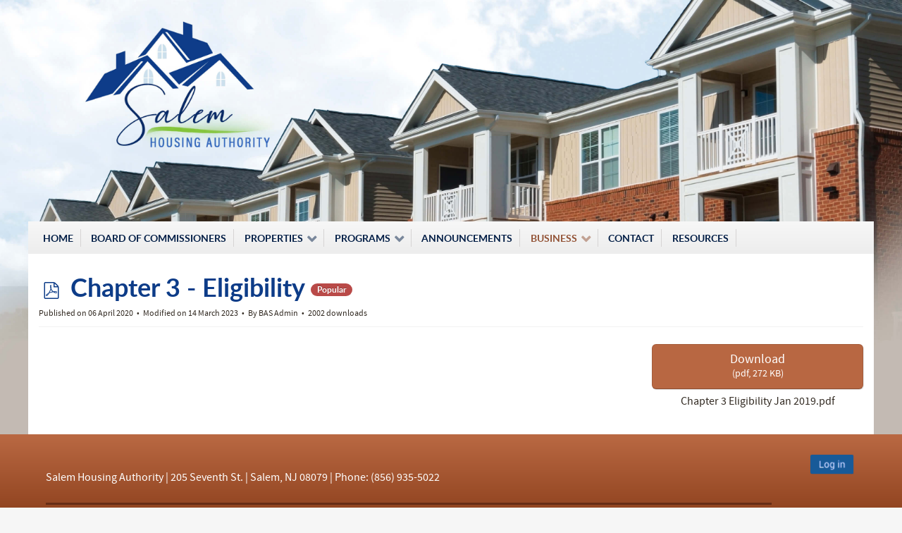

--- FILE ---
content_type: text/html; charset=utf-8
request_url: https://www.salemhousingauthority.org/business/administrative-plan/ch-3-eligibility.html
body_size: 7295
content:
                    <!DOCTYPE html>
<html lang="en-GB" dir="ltr">
        <head>
    
            <meta name="viewport" content="width=device-width, initial-scale=1.0">
        <meta http-equiv="X-UA-Compatible" content="IE=edge" />
        

        
            
         <meta charset="utf-8" />
	<base href="https://www.salemhousingauthority.org/business/administrative-plan/ch-3-eligibility.html" />
	<meta name="twitter:card" content="summary" />
	<meta property="og:url" content="https://www.salemhousingauthority.org/business/administrative-plan/ch-3-eligibility.html" />
	<meta property="og:title" content="Chapter 3 - Eligibility" />
	<meta property="og:type" content="website" />
	<meta name="generator" content="Joomla! - Open Source Content Management" />
	<title>Ch 3 - Eligibility</title>
	<link href="/favicon.ico" rel="shortcut icon" type="image/vnd.microsoft.icon" />
	<link href="/media/com_docman/css/site.min.css?30ff894d" rel="stylesheet" />
	<link href="/plugins/system/jce/css/content.css?b0f238998ce18546525186da1b563d6d" rel="stylesheet" />
	<link href="/media/gantry5/engines/nucleus/css-compiled/nucleus.css" rel="stylesheet" />
	<link href="/templates/rt_callisto/custom/css-compiled/callisto_13.css" rel="stylesheet" />
	<link href="/media/gantry5/assets/css/bootstrap-gantry.css" rel="stylesheet" />
	<link href="/media/gantry5/engines/nucleus/css-compiled/joomla.css" rel="stylesheet" />
	<link href="/media/jui/css/icomoon.css" rel="stylesheet" />
	<link href="/media/gantry5/assets/css/font-awesome.min.css" rel="stylesheet" />
	<link href="/templates/rt_callisto/custom/css-compiled/callisto-joomla_13.css" rel="stylesheet" />
	<link href="/templates/rt_callisto/custom/css-compiled/custom_13.css" rel="stylesheet" />
	
	
	
	
	
	
	
	
	
	
	

    
                
	<script src="/media/jui/js/jquery.min.js?b0f238998ce18546525186da1b563d6d"></script>
<script src="/media/jui/js/jquery-noconflict.js?b0f238998ce18546525186da1b563d6d"></script>
<script src="/media/jui/js/jquery-migrate.min.js?b0f238998ce18546525186da1b563d6d"></script>
<script src="/media/koowa/framework/js/koowa.kquery.js?76e991ef"></script>
<script src="/media/koowa/framework/js/modernizr.min.js?76e991ef"></script>
<script src="/media/koowa/framework/js/koowa.min.js?76e991ef"></script>
<script src="/media/koowa/framework/js/jquery.magnific-popup.min.js?76e991ef"></script>
<script src="/media/com_docman/js/site/downloadlabel.js?30ff894d"></script>
<script src="/media/jui/js/bootstrap.min.js?b0f238998ce18546525186da1b563d6d"></script>
<script>
// WORKAROUND FOR ISSUE: #873

                kQuery(function($)
                {
                    $.magnificPopup.instance._onFocusIn = function(e)
                    {
                        // Do nothing if target element is select2 input
                        if( $(e.target).hasClass('select2-search__field') ) {
                            return true;
                        }
            
                        // Else call parent method
                        $.magnificPopup.proto._onFocusIn.call(this,e);
                    };
                });kQuery(function($){
                $('.k-ui-namespace .thumbnail').each(function(idx, el) {
                    var el = $(el);
                    var data = el.data('k-modal');
                    var options = {
    "type": "image"
};
                    if (data) {
                        $.extend(true, options, data);
                    }
                    el.magnificPopup(options);
                });
            });kQuery(function($) {
                $('.docman_track_download').on('click', function() {
                    var el = $(this);
                    
                    if (typeof gtag !== 'undefined') {
                        gtag('event', 'Download', {
                            'event_category': 'DOCman',
                            'event_label': el.data('title'),
                            'name': el.data('title'),
                            'value': parseInt(el.data('id'), 10)
                        });
                    }
                    else if (typeof window.GoogleAnalyticsObject !== 'undefined' && typeof window[window.GoogleAnalyticsObject] !== 'undefined') {
                        window[window.GoogleAnalyticsObject]('send', 'event', 'DOCman', 'Download', el.data('title'), parseInt(el.data('id'), 10));
                    } 
                    else if (typeof _gaq !== 'undefined' && typeof _gat !== 'undefined') {
                        if (_gat._getTrackers().length) {
                            _gaq.push(function() {
                                var tracker = _gat._getTrackers()[0];
                                tracker._trackEvent('DOCman', 'Download', el.data('title'), parseInt(el.data('id'), 10));
                            });
                        }
                    }
                });

                if (typeof _paq !== 'undefined') {
                    _paq.push(['setDownloadClasses', 'docman_track_download']);
                    _paq.push(['trackPageView']);
                }
            });if (typeof Koowa === 'object' && Koowa !== null) {
                if (typeof Koowa.translator === 'object' && Koowa.translator !== null) {
                    Koowa.translator.loadTranslations({"Play":"Play","View":"View","Open":"Open"});
                }
            }kQuery(function($) {
                    $('a.docman_download__button').downloadLabel({
    "force_download": "0",
    "gdocs_supported_extensions": [
        "ogg",
        "doc",
        "docx",
        "xls",
        "xlsx",
        "ppt",
        "pptx",
        "pages",
        "ai",
        "psd",
        "tiff",
        "dxf",
        "svg",
        "eps",
        "ps",
        "ttf",
        "xps"
    ],
    "gdocs_preview": 0
});
                });      window.dataLayer = window.dataLayer || [];
      function gtag(){dataLayer.push(arguments);}
      gtag('js', new Date());

      gtag('config', 'UA-164089151-1');

          
	</script>
	<script src="https://www.googletagmanager.com/gtag/js?id=UA-164089151-1" async></script>
</head>

    <body class="gantry site com_docman view-document no-layout no-task dir-ltr itemid-688 outline-13 g-offcanvas-left g-default g-style-preset1">
        
                    

        <div id="g-offcanvas"  data-g-offcanvas-swipe="1" data-g-offcanvas-css3="1">
                        <div class="g-grid">                        

        <div class="g-block size-100">
             <div id="mobile-menu-1302-particle" class="g-content g-particle">            <div id="g-mobilemenu-container" data-g-menu-breakpoint="48rem"></div>
            </div>
        </div>
            </div>
    </div>
        <div id="g-page-surround">
            <div class="g-offcanvas-hide g-offcanvas-toggle" role="navigation" data-offcanvas-toggle aria-controls="g-offcanvas" aria-expanded="false"><i class="fa fa-fw fa-bars"></i></div>                        

                                            
        <div class="g-container">        <header id="g-header">
                                        <div class="g-grid">                        

        <div class="g-block size-100">
             <div class="g-system-messages">
                                            
<div id="system-message-container">
    </div>

            
    </div>
        </div>
            </div>
                            <div class="g-grid">                        

        <div class="g-block size-100">
             <div class="spacer"></div>
        </div>
            </div>
                            <div class="g-grid">                        

        <div class="g-block size-100">
             <div id="custom-5733-particle" class="g-content g-particle">            <br><br><br><br><br><br><br><br><br><br><br>
            </div>
        </div>
            </div>
            
    </header></div>
                                        
        <div class="g-container">        <section id="g-navigation">
                                        <div class="g-grid">                        

        <div class="g-block size-100 g-menu-block">
             <div id="menu-7136-particle" class="g-content g-particle">            <nav class="g-main-nav" data-g-hover-expand="true">
        <ul class="g-toplevel">
                                                                                                                
        
                
        
                
        
        <li class="g-menu-item g-menu-item-type-component g-menu-item-101 g-standard  ">
                            <a class="g-menu-item-container" href="/">
                                                                <span class="g-menu-item-content">
                                    <span class="g-menu-item-title">Home</span>
            
                    </span>
                                                </a>
                                </li>
    
                                                                                                
        
                
        
                
        
        <li class="g-menu-item g-menu-item-type-component g-menu-item-598 g-standard  ">
                            <a class="g-menu-item-container" href="/board-of-commissioners.html">
                                                                <span class="g-menu-item-content">
                                    <span class="g-menu-item-title">Board of Commissioners</span>
            
                    </span>
                                                </a>
                                </li>
    
                                                                                                
        
                
        
                
        
        <li class="g-menu-item g-menu-item-type-separator g-menu-item-599 g-parent g-standard  ">
                            <div class="g-menu-item-container" data-g-menuparent="">                                                                            <span class="g-separator g-menu-item-content">            <span class="g-menu-item-title">Properties</span>
            </span>
                                        <span class="g-menu-parent-indicator"></span>                            </div>                                                                <ul class="g-dropdown g-inactive g-fade g-dropdown-right">
            <li class="g-dropdown-column">
                        <div class="g-grid">
                        <div class="g-block size-100">
            <ul class="g-sublevel">
                <li class="g-level-1 g-go-back">
                    <a class="g-menu-item-container" href="#" data-g-menuparent=""><span>Back</span></a>
                </li>
                                                                                                                    
        
                
        
                
        
        <li class="g-menu-item g-menu-item-type-component g-menu-item-600  ">
                            <a class="g-menu-item-container" href="/properties/broadway-tower.html">
                                                                <span class="g-menu-item-content">
                                    <span class="g-menu-item-title">Broadway Tower</span>
            
                    </span>
                                                </a>
                                </li>
    
                                                                                                
        
                
        
                
        
        <li class="g-menu-item g-menu-item-type-component g-menu-item-601  ">
                            <a class="g-menu-item-container" href="/properties/westside-court.html">
                                                                <span class="g-menu-item-content">
                                    <span class="g-menu-item-title">Westside Court</span>
            
                    </span>
                                                </a>
                                </li>
    
                                                                                                
        
                
        
                
        
        <li class="g-menu-item g-menu-item-type-component g-menu-item-602  ">
                            <a class="g-menu-item-container" href="/properties/anderson-drive.html">
                                                                <span class="g-menu-item-content">
                                    <span class="g-menu-item-title">Anderson Drive</span>
            
                    </span>
                                                </a>
                                </li>
    
    
            </ul>
        </div>
            </div>

            </li>
        </ul>
            </li>
    
                                                                                                
        
                
        
                
        
        <li class="g-menu-item g-menu-item-type-separator g-menu-item-736 g-parent g-standard  " style="position: relative;">
                            <div class="g-menu-item-container" data-g-menuparent="">                                                                            <span class="g-separator g-menu-item-content">            <span class="g-menu-item-title">Programs</span>
            </span>
                                        <span class="g-menu-parent-indicator"></span>                            </div>                                                                <ul class="g-dropdown g-inactive g-fade g-dropdown-right" style="width:220px;" data-g-item-width="220px">
            <li class="g-dropdown-column">
                        <div class="g-grid">
                        <div class="g-block size-100">
            <ul class="g-sublevel">
                <li class="g-level-1 g-go-back">
                    <a class="g-menu-item-container" href="#" data-g-menuparent=""><span>Back</span></a>
                </li>
                                                                                                                    
        
                
        
                
        
        <li class="g-menu-item g-menu-item-type-component g-menu-item-737  ">
                            <a class="g-menu-item-container" href="/programs/public-housing.html">
                                                                <span class="g-menu-item-content">
                                    <span class="g-menu-item-title">Public Housing</span>
            
                    </span>
                                                </a>
                                </li>
    
                                                                                                
        
                
        
                
        
        <li class="g-menu-item g-menu-item-type-component g-menu-item-738  ">
                            <a class="g-menu-item-container" href="/programs/housing-choice-voucher.html">
                                                                <span class="g-menu-item-content">
                                    <span class="g-menu-item-title">Housing Choice Voucher</span>
            
                    </span>
                                                </a>
                                </li>
    
    
            </ul>
        </div>
            </div>

            </li>
        </ul>
            </li>
    
                                                                                                
        
                
        
                
        
        <li class="g-menu-item g-menu-item-type-component g-menu-item-604 g-standard  ">
                            <a class="g-menu-item-container" href="/announcements.html">
                                                                <span class="g-menu-item-content">
                                    <span class="g-menu-item-title">Announcements</span>
            
                    </span>
                                                </a>
                                </li>
    
                                                                                                
        
                
        
                
        
        <li class="g-menu-item g-menu-item-type-separator g-menu-item-605 g-parent active g-standard  " style="position: relative;">
                            <div class="g-menu-item-container" data-g-menuparent="">                                                                            <span class="g-separator g-menu-item-content">            <span class="g-menu-item-title">Business</span>
            </span>
                                        <span class="g-menu-parent-indicator"></span>                            </div>                                                                <ul class="g-dropdown g-inactive g-fade g-dropdown-right" style="width:225px;" data-g-item-width="225px">
            <li class="g-dropdown-column">
                        <div class="g-grid">
                        <div class="g-block size-100">
            <ul class="g-sublevel">
                <li class="g-level-1 g-go-back">
                    <a class="g-menu-item-container" href="#" data-g-menuparent=""><span>Back</span></a>
                </li>
                                                                                                                    
        
                
        
                
        
        <li class="g-menu-item g-menu-item-type-component g-menu-item-1281  ">
                            <a class="g-menu-item-container" href="/business/personnel-policy-procedures-manual.html">
                                                                <span class="g-menu-item-content">
                                    <span class="g-menu-item-title">Personnel Policy &amp; Procedures Manual</span>
            
                    </span>
                                                </a>
                                </li>
    
                                                                                                
        
                
        
                
        
        <li class="g-menu-item g-menu-item-type-component g-menu-item-609  ">
                            <a class="g-menu-item-container" href="/business/audits.html">
                                                                <span class="g-menu-item-content">
                                    <span class="g-menu-item-title">Audits</span>
            
                    </span>
                                                </a>
                                </li>
    
                                                                                                
        
                
        
                
        
        <li class="g-menu-item g-menu-item-type-component g-menu-item-886  ">
                            <a class="g-menu-item-container" href="/business/annual-5-year-plans.html">
                                                                <span class="g-menu-item-content">
                                    <span class="g-menu-item-title">Annual &amp; 5 Year Plans</span>
            
                    </span>
                                                </a>
                                </li>
    
                                                                                                
        
                
        
                
        
        <li class="g-menu-item g-menu-item-type-component g-menu-item-606 g-parent g-menu-item-link-parent " style="position: relative;">
                            <a class="g-menu-item-container" href="/business/board-meetings.html">
                                                                <span class="g-menu-item-content">
                                    <span class="g-menu-item-title">Board Meetings</span>
            
                    </span>
                    <span class="g-menu-parent-indicator" data-g-menuparent=""></span>                            </a>
                                                                            <ul class="g-dropdown g-inactive g-fade g-dropdown-right" style="width:240px;" data-g-item-width="240px">
            <li class="g-dropdown-column">
                        <div class="g-grid">
                        <div class="g-block size-100">
            <ul class="g-sublevel">
                <li class="g-level-2 g-go-back">
                    <a class="g-menu-item-container" href="#" data-g-menuparent=""><span>Back</span></a>
                </li>
                                                                                                                    
        
                
        
                
        
        <li class="g-menu-item g-menu-item-type-component g-menu-item-1719  ">
                            <a class="g-menu-item-container" href="/business/board-meetings/2024-meeting-documents.html">
                                                                <span class="g-menu-item-content">
                                    <span class="g-menu-item-title">2024 Meeting Documents</span>
            
                    </span>
                                                </a>
                                </li>
    
                                                                                                
        
                
        
                
        
        <li class="g-menu-item g-menu-item-type-component g-menu-item-1282  ">
                            <a class="g-menu-item-container" href="/business/board-meetings/2022-meeting-documents.html">
                                                                <span class="g-menu-item-content">
                                    <span class="g-menu-item-title"> 2022 Meeting Documents</span>
            
                    </span>
                                                </a>
                                </li>
    
                                                                                                
        
                
        
                
        
        <li class="g-menu-item g-menu-item-type-component g-menu-item-1611  ">
                            <a class="g-menu-item-container" href="/business/board-meetings/2023-meeting-documents.html">
                                                                <span class="g-menu-item-content">
                                    <span class="g-menu-item-title"> 2023 Meeting Documents</span>
            
                    </span>
                                                </a>
                                </li>
    
                                                                                                
        
                
        
                
        
        <li class="g-menu-item g-menu-item-type-component g-menu-item-998  ">
                            <a class="g-menu-item-container" href="/business/board-meetings/2021-meeting-documents.html">
                                                                <span class="g-menu-item-content">
                                    <span class="g-menu-item-title">2021 Meeting Documents</span>
            
                    </span>
                                                </a>
                                </li>
    
                                                                                                
        
                
        
                
        
        <li class="g-menu-item g-menu-item-type-component g-menu-item-623  ">
                            <a class="g-menu-item-container" href="/business/board-meetings/2020-meeting-documents.html">
                                                                <span class="g-menu-item-content">
                                    <span class="g-menu-item-title">2020 Meeting Documents</span>
            
                    </span>
                                                </a>
                                </li>
    
                                                                                                
        
                
        
                
        
        <li class="g-menu-item g-menu-item-type-component g-menu-item-622  ">
                            <a class="g-menu-item-container" href="/business/board-meetings/2019-meeting-documents.html">
                                                                <span class="g-menu-item-content">
                                    <span class="g-menu-item-title">2019 Meeting Documents</span>
            
                    </span>
                                                </a>
                                </li>
    
                                                                                                
        
                
        
                
        
        <li class="g-menu-item g-menu-item-type-component g-menu-item-621  ">
                            <a class="g-menu-item-container" href="/business/board-meetings/2018-meeting-documents.html">
                                                                <span class="g-menu-item-content">
                                    <span class="g-menu-item-title">2018 Meeting Documents</span>
            
                    </span>
                                                </a>
                                </li>
    
                                                                                                
        
                
        
                
        
        <li class="g-menu-item g-menu-item-type-component g-menu-item-620  ">
                            <a class="g-menu-item-container" href="/business/board-meetings/2017-meeting-documents.html">
                                                                <span class="g-menu-item-content">
                                    <span class="g-menu-item-title">2017 Meeting Documents</span>
            
                    </span>
                                                </a>
                                </li>
    
                                                                                                
        
                
        
                
        
        <li class="g-menu-item g-menu-item-type-component g-menu-item-619  ">
                            <a class="g-menu-item-container" href="/business/board-meetings/2016-meeting-documents.html">
                                                                <span class="g-menu-item-content">
                                    <span class="g-menu-item-title">2016 Meeting Documents</span>
            
                    </span>
                                                </a>
                                </li>
    
                                                                                                
        
                
        
                
        
        <li class="g-menu-item g-menu-item-type-component g-menu-item-618  ">
                            <a class="g-menu-item-container" href="/business/board-meetings/2015-meeting-documents.html">
                                                                <span class="g-menu-item-content">
                                    <span class="g-menu-item-title">2015 Meeting Documents</span>
            
                    </span>
                                                </a>
                                </li>
    
                                                                                                
        
                
        
                
        
        <li class="g-menu-item g-menu-item-type-component g-menu-item-617  ">
                            <a class="g-menu-item-container" href="/business/board-meetings/2014-meeting-documents.html">
                                                                <span class="g-menu-item-content">
                                    <span class="g-menu-item-title">2014 Meeting Documents</span>
            
                    </span>
                                                </a>
                                </li>
    
                                                                                                
        
                
        
                
        
        <li class="g-menu-item g-menu-item-type-component g-menu-item-616  ">
                            <a class="g-menu-item-container" href="/business/board-meetings/2013-meeting-documents.html">
                                                                <span class="g-menu-item-content">
                                    <span class="g-menu-item-title">2013 Meeting Documents</span>
            
                    </span>
                                                </a>
                                </li>
    
                                                                                                
        
                
        
                
        
        <li class="g-menu-item g-menu-item-type-component g-menu-item-615  ">
                            <a class="g-menu-item-container" href="/business/board-meetings/2012-meeting-documents.html">
                                                                <span class="g-menu-item-content">
                                    <span class="g-menu-item-title">2012 Meeting Documents</span>
            
                    </span>
                                                </a>
                                </li>
    
                                                                                                
        
                
        
                
        
        <li class="g-menu-item g-menu-item-type-component g-menu-item-614  ">
                            <a class="g-menu-item-container" href="/business/board-meetings/2011-meeting-documents.html">
                                                                <span class="g-menu-item-content">
                                    <span class="g-menu-item-title">2011 Meeting Documents</span>
            
                    </span>
                                                </a>
                                </li>
    
    
            </ul>
        </div>
            </div>

            </li>
        </ul>
            </li>
    
                                                                                                
        
                
        
                
        
        <li class="g-menu-item g-menu-item-type-separator g-menu-item-608 g-parent  " style="position: relative;">
                            <div class="g-menu-item-container" data-g-menuparent="">                                                                            <span class="g-separator g-menu-item-content">            <span class="g-menu-item-title">Admissions and Continued Occupancy Policy</span>
            </span>
                                        <span class="g-menu-parent-indicator"></span>                            </div>                                                                <ul class="g-dropdown g-inactive g-fade g-dropdown-right" style="width:265px;" data-g-item-width="265px">
            <li class="g-dropdown-column">
                        <div class="g-grid">
                        <div class="g-block size-100">
            <ul class="g-sublevel">
                <li class="g-level-2 g-go-back">
                    <a class="g-menu-item-container" href="#" data-g-menuparent=""><span>Back</span></a>
                </li>
                                                                                                                    
        
                
        
                
        
        <li class="g-menu-item g-menu-item-type-component g-menu-item-669  ">
                            <a class="g-menu-item-container" href="/business/admissions-and-continued-occupancy-policy/ch-1-overview.html">
                                                                <span class="g-menu-item-content">
                                    <span class="g-menu-item-title">Ch 1 - Overview</span>
            
                    </span>
                                                </a>
                                </li>
    
                                                                                                
        
                
        
                
        
        <li class="g-menu-item g-menu-item-type-component g-menu-item-670  ">
                            <a class="g-menu-item-container" href="/business/admissions-and-continued-occupancy-policy/ch-2-fair-housing.html">
                                                                <span class="g-menu-item-content">
                                    <span class="g-menu-item-title">Ch 2 - Fair Housing</span>
            
                    </span>
                                                </a>
                                </li>
    
                                                                                                
        
                
        
                
        
        <li class="g-menu-item g-menu-item-type-component g-menu-item-671  ">
                            <a class="g-menu-item-container" href="/business/admissions-and-continued-occupancy-policy/ch-3-eligibility.html">
                                                                <span class="g-menu-item-content">
                                    <span class="g-menu-item-title">Ch 3 - Eligibility</span>
            
                    </span>
                                                </a>
                                </li>
    
                                                                                                
        
                
        
                
        
        <li class="g-menu-item g-menu-item-type-component g-menu-item-672  ">
                            <a class="g-menu-item-container" href="/business/admissions-and-continued-occupancy-policy/ch-4-wait-list.html">
                                                                <span class="g-menu-item-content">
                                    <span class="g-menu-item-title">Ch 4 - Wait List </span>
            
                    </span>
                                                </a>
                                </li>
    
                                                                                                
        
                
        
                
        
        <li class="g-menu-item g-menu-item-type-component g-menu-item-673  ">
                            <a class="g-menu-item-container" href="/business/admissions-and-continued-occupancy-policy/ch-5-occupancy.html">
                                                                <span class="g-menu-item-content">
                                    <span class="g-menu-item-title">Ch 5 - Occupancy</span>
            
                    </span>
                                                </a>
                                </li>
    
                                                                                                
        
                
        
                
        
        <li class="g-menu-item g-menu-item-type-component g-menu-item-674  ">
                            <a class="g-menu-item-container" href="/business/admissions-and-continued-occupancy-policy/ch-6-income.html">
                                                                <span class="g-menu-item-content">
                                    <span class="g-menu-item-title">Ch 6 - Income</span>
            
                    </span>
                                                </a>
                                </li>
    
                                                                                                
        
                
        
                
        
        <li class="g-menu-item g-menu-item-type-component g-menu-item-675  ">
                            <a class="g-menu-item-container" href="/business/admissions-and-continued-occupancy-policy/ch-7-verification.html">
                                                                <span class="g-menu-item-content">
                                    <span class="g-menu-item-title">Ch 7 - Verification</span>
            
                    </span>
                                                </a>
                                </li>
    
                                                                                                
        
                
        
                
        
        <li class="g-menu-item g-menu-item-type-component g-menu-item-676  ">
                            <a class="g-menu-item-container" href="/business/admissions-and-continued-occupancy-policy/ch-8-leasing.html">
                                                                <span class="g-menu-item-content">
                                    <span class="g-menu-item-title">Ch 8 - Leasing</span>
            
                    </span>
                                                </a>
                                </li>
    
                                                                                                
        
                
        
                
        
        <li class="g-menu-item g-menu-item-type-component g-menu-item-677  ">
                            <a class="g-menu-item-container" href="/business/admissions-and-continued-occupancy-policy/ch-9-reexams.html">
                                                                <span class="g-menu-item-content">
                                    <span class="g-menu-item-title">Ch 9 - Reexams</span>
            
                    </span>
                                                </a>
                                </li>
    
                                                                                                
        
                
        
                
        
        <li class="g-menu-item g-menu-item-type-component g-menu-item-678  ">
                            <a class="g-menu-item-container" href="/business/admissions-and-continued-occupancy-policy/ch-10-pets.html">
                                                                <span class="g-menu-item-content">
                                    <span class="g-menu-item-title">Ch 10 - Pets</span>
            
                    </span>
                                                </a>
                                </li>
    
                                                                                                
        
                
        
                
        
        <li class="g-menu-item g-menu-item-type-component g-menu-item-679  ">
                            <a class="g-menu-item-container" href="/business/admissions-and-continued-occupancy-policy/ch-11-community-service.html">
                                                                <span class="g-menu-item-content">
                                    <span class="g-menu-item-title">Ch 11 - Community Service</span>
            
                    </span>
                                                </a>
                                </li>
    
                                                                                                
        
                
        
                
        
        <li class="g-menu-item g-menu-item-type-component g-menu-item-680  ">
                            <a class="g-menu-item-container" href="/business/admissions-and-continued-occupancy-policy/ch-12-transfers.html">
                                                                <span class="g-menu-item-content">
                                    <span class="g-menu-item-title">Ch 12 - Transfers</span>
            
                    </span>
                                                </a>
                                </li>
    
                                                                                                
        
                
        
                
        
        <li class="g-menu-item g-menu-item-type-component g-menu-item-681  ">
                            <a class="g-menu-item-container" href="/business/admissions-and-continued-occupancy-policy/ch-13-lease-terms.html">
                                                                <span class="g-menu-item-content">
                                    <span class="g-menu-item-title">Ch 13 - Lease Terms</span>
            
                    </span>
                                                </a>
                                </li>
    
                                                                                                
        
                
        
                
        
        <li class="g-menu-item g-menu-item-type-component g-menu-item-682  ">
                            <a class="g-menu-item-container" href="/business/admissions-and-continued-occupancy-policy/ch-14-grievances.html">
                                                                <span class="g-menu-item-content">
                                    <span class="g-menu-item-title">Ch 14 - Grievances</span>
            
                    </span>
                                                </a>
                                </li>
    
                                                                                                
        
                
        
                
        
        <li class="g-menu-item g-menu-item-type-component g-menu-item-683  ">
                            <a class="g-menu-item-container" href="/business/admissions-and-continued-occupancy-policy/ch-15-program-integrity.html">
                                                                <span class="g-menu-item-content">
                                    <span class="g-menu-item-title">Ch 15 - Program Integrity</span>
            
                    </span>
                                                </a>
                                </li>
    
                                                                                                
        
                
        
                
        
        <li class="g-menu-item g-menu-item-type-component g-menu-item-684  ">
                            <a class="g-menu-item-container" href="/business/admissions-and-continued-occupancy-policy/ch-16-program-administration.html">
                                                                <span class="g-menu-item-content">
                                    <span class="g-menu-item-title">Ch 16 - Program Administration</span>
            
                    </span>
                                                </a>
                                </li>
    
    
            </ul>
        </div>
            </div>

            </li>
        </ul>
            </li>
    
                                                                                                
        
                
        
                
        
        <li class="g-menu-item g-menu-item-type-separator g-menu-item-685 g-parent active  " style="position: relative;">
                            <div class="g-menu-item-container" data-g-menuparent="">                                                                            <span class="g-separator g-menu-item-content">            <span class="g-menu-item-title">Administrative Plan</span>
            </span>
                                        <span class="g-menu-parent-indicator"></span>                            </div>                                                                <ul class="g-dropdown g-inactive g-fade g-dropdown-right" style="width:265px;" data-g-item-width="265px">
            <li class="g-dropdown-column">
                        <div class="g-grid">
                        <div class="g-block size-100">
            <ul class="g-sublevel">
                <li class="g-level-2 g-go-back">
                    <a class="g-menu-item-container" href="#" data-g-menuparent=""><span>Back</span></a>
                </li>
                                                                                                                    
        
                
        
                
        
        <li class="g-menu-item g-menu-item-type-component g-menu-item-686  ">
                            <a class="g-menu-item-container" href="/business/administrative-plan/ch-1-overview.html">
                                                                <span class="g-menu-item-content">
                                    <span class="g-menu-item-title">Ch 1 - Overview</span>
            
                    </span>
                                                </a>
                                </li>
    
                                                                                                
        
                
        
                
        
        <li class="g-menu-item g-menu-item-type-component g-menu-item-687  ">
                            <a class="g-menu-item-container" href="/business/administrative-plan/ch-2-fair-housing.html">
                                                                <span class="g-menu-item-content">
                                    <span class="g-menu-item-title">Ch 2 - Fair Housing</span>
            
                    </span>
                                                </a>
                                </li>
    
                                                                                                
        
                
        
                
        
        <li class="g-menu-item g-menu-item-type-component g-menu-item-688 active  ">
                            <a class="g-menu-item-container" href="/business/administrative-plan/ch-3-eligibility.html">
                                                                <span class="g-menu-item-content">
                                    <span class="g-menu-item-title">Ch 3 - Eligibility</span>
            
                    </span>
                                                </a>
                                </li>
    
                                                                                                
        
                
        
                
        
        <li class="g-menu-item g-menu-item-type-component g-menu-item-689  ">
                            <a class="g-menu-item-container" href="/business/administrative-plan/ch-4-applications-wait-list-tenant-selection.html">
                                                                <span class="g-menu-item-content">
                                    <span class="g-menu-item-title">Ch 4 - Applications, Wait List &amp; Tenant Selection</span>
            
                    </span>
                                                </a>
                                </li>
    
                                                                                                
        
                
        
                
        
        <li class="g-menu-item g-menu-item-type-component g-menu-item-690  ">
                            <a class="g-menu-item-container" href="/business/administrative-plan/ch-6-income-subsidy-determinations.html">
                                                                <span class="g-menu-item-content">
                                    <span class="g-menu-item-title">Ch 6 - Income &amp; Subsidy Determinations</span>
            
                    </span>
                                                </a>
                                </li>
    
                                                                                                
        
                
        
                
        
        <li class="g-menu-item g-menu-item-type-component g-menu-item-691  ">
                            <a class="g-menu-item-container" href="/business/administrative-plan/ch-7-verification.html">
                                                                <span class="g-menu-item-content">
                                    <span class="g-menu-item-title">Ch 7 - Verification</span>
            
                    </span>
                                                </a>
                                </li>
    
                                                                                                
        
                
        
                
        
        <li class="g-menu-item g-menu-item-type-component g-menu-item-692  ">
                            <a class="g-menu-item-container" href="/business/administrative-plan/ch-8-housing-quality-standards.html">
                                                                <span class="g-menu-item-content">
                                    <span class="g-menu-item-title">Ch 8 - Housing Quality Standards</span>
            
                    </span>
                                                </a>
                                </li>
    
                                                                                                
        
                
        
                
        
        <li class="g-menu-item g-menu-item-type-component g-menu-item-693  ">
                            <a class="g-menu-item-container" href="/business/administrative-plan/ch-9-leasing-policies.html">
                                                                <span class="g-menu-item-content">
                                    <span class="g-menu-item-title">Ch 9 - Leasing Policies</span>
            
                    </span>
                                                </a>
                                </li>
    
                                                                                                
        
                
        
                
        
        <li class="g-menu-item g-menu-item-type-component g-menu-item-694  ">
                            <a class="g-menu-item-container" href="/business/administrative-plan/ch-10-moving-with-continued-assistance.html">
                                                                <span class="g-menu-item-content">
                                    <span class="g-menu-item-title">Ch 10 - Moving with Continued Assistance</span>
            
                    </span>
                                                </a>
                                </li>
    
                                                                                                
        
                
        
                
        
        <li class="g-menu-item g-menu-item-type-component g-menu-item-695  ">
                            <a class="g-menu-item-container" href="/business/administrative-plan/ch-11-reexaminations.html">
                                                                <span class="g-menu-item-content">
                                    <span class="g-menu-item-title">Ch 11 - Reexaminations</span>
            
                    </span>
                                                </a>
                                </li>
    
                                                                                                
        
                
        
                
        
        <li class="g-menu-item g-menu-item-type-component g-menu-item-696  ">
                            <a class="g-menu-item-container" href="/business/administrative-plan/ch-12-termination-of-assistance-tenancy.html">
                                                                <span class="g-menu-item-content">
                                    <span class="g-menu-item-title">Ch 12 - Termination of Assistance &amp; Tenancy</span>
            
                    </span>
                                                </a>
                                </li>
    
                                                                                                
        
                
        
                
        
        <li class="g-menu-item g-menu-item-type-component g-menu-item-697  ">
                            <a class="g-menu-item-container" href="/business/administrative-plan/ch-13-owners.html">
                                                                <span class="g-menu-item-content">
                                    <span class="g-menu-item-title">Ch 13 - Owners</span>
            
                    </span>
                                                </a>
                                </li>
    
                                                                                                
        
                
        
                
        
        <li class="g-menu-item g-menu-item-type-component g-menu-item-698  ">
                            <a class="g-menu-item-container" href="/business/administrative-plan/ch-14-program-integrity.html">
                                                                <span class="g-menu-item-content">
                                    <span class="g-menu-item-title">Ch 14 - Program Integrity</span>
            
                    </span>
                                                </a>
                                </li>
    
                                                                                                
        
                
        
                
        
        <li class="g-menu-item g-menu-item-type-component g-menu-item-699  ">
                            <a class="g-menu-item-container" href="/business/administrative-plan/ch-15-special-housing-types.html">
                                                                <span class="g-menu-item-content">
                                    <span class="g-menu-item-title">Ch 15 - Special Housing Types</span>
            
                    </span>
                                                </a>
                                </li>
    
                                                                                                
        
                
        
                
        
        <li class="g-menu-item g-menu-item-type-component g-menu-item-700  ">
                            <a class="g-menu-item-container" href="/business/administrative-plan/ch-16-program-administration.html">
                                                                <span class="g-menu-item-content">
                                    <span class="g-menu-item-title">Ch 16 - Program Administration</span>
            
                    </span>
                                                </a>
                                </li>
    
    
            </ul>
        </div>
            </div>

            </li>
        </ul>
            </li>
    
                                                                                                
        
                
        
                
        
        <li class="g-menu-item g-menu-item-type-component g-menu-item-664  ">
                            <a class="g-menu-item-container" href="/business/board-meeting-dates.html">
                                                                <span class="g-menu-item-content">
                                    <span class="g-menu-item-title">Board Meeting Dates</span>
            
                    </span>
                                                </a>
                                </li>
    
                                                                                                
        
                
        
                
        
        <li class="g-menu-item g-menu-item-type-component g-menu-item-607  ">
                            <a class="g-menu-item-container" href="/business/budgets.html">
                                                                <span class="g-menu-item-content">
                                    <span class="g-menu-item-title">Budgets</span>
            
                    </span>
                                                </a>
                                </li>
    
                                                                                                
        
                
        
                
        
        <li class="g-menu-item g-menu-item-type-component g-menu-item-624  ">
                            <a class="g-menu-item-container" href="/business/document-center.html">
                                                                <span class="g-menu-item-content">
                                    <span class="g-menu-item-title">Document Center</span>
            
                    </span>
                                                </a>
                                </li>
    
                                                                                                
        
                
        
                
        
        <li class="g-menu-item g-menu-item-type-separator g-menu-item-610 g-parent  ">
                            <div class="g-menu-item-container" data-g-menuparent="">                                                                            <span class="g-separator g-menu-item-content">            <span class="g-menu-item-title">Financials</span>
            </span>
                                        <span class="g-menu-parent-indicator"></span>                            </div>                                                                <ul class="g-dropdown g-inactive g-fade g-dropdown-right">
            <li class="g-dropdown-column">
                        <div class="g-grid">
                        <div class="g-block size-100">
            <ul class="g-sublevel">
                <li class="g-level-2 g-go-back">
                    <a class="g-menu-item-container" href="#" data-g-menuparent=""><span>Back</span></a>
                </li>
                                                                                                                    
        
                
        
                
        
        <li class="g-menu-item g-menu-item-type-component g-menu-item-639  ">
                            <a class="g-menu-item-container" href="/business/financials/2019-financials.html">
                                                                <span class="g-menu-item-content">
                                    <span class="g-menu-item-title">2019 Financials</span>
            
                    </span>
                                                </a>
                                </li>
    
                                                                                                
        
                
        
                
        
        <li class="g-menu-item g-menu-item-type-component g-menu-item-638  ">
                            <a class="g-menu-item-container" href="/business/financials/2020-financials.html">
                                                                <span class="g-menu-item-content">
                                    <span class="g-menu-item-title">2020 Financials</span>
            
                    </span>
                                                </a>
                                </li>
    
                                                                                                
        
                
        
                
        
        <li class="g-menu-item g-menu-item-type-component g-menu-item-999  ">
                            <a class="g-menu-item-container" href="/business/financials/2021-financials.html">
                                                                <span class="g-menu-item-content">
                                    <span class="g-menu-item-title">2021 Financials</span>
            
                    </span>
                                                </a>
                                </li>
    
                                                                                                
        
                
        
                
        
        <li class="g-menu-item g-menu-item-type-component g-menu-item-1283  ">
                            <a class="g-menu-item-container" href="/business/financials/2022-financials.html">
                                                                <span class="g-menu-item-content">
                                    <span class="g-menu-item-title">2022 Financials</span>
            
                    </span>
                                                </a>
                                </li>
    
                                                                                                
        
                
        
                
        
        <li class="g-menu-item g-menu-item-type-component g-menu-item-1612  ">
                            <a class="g-menu-item-container" href="/business/financials/2023-financials.html">
                                                                <span class="g-menu-item-content">
                                    <span class="g-menu-item-title">2023 Financials</span>
            
                    </span>
                                                </a>
                                </li>
    
    
            </ul>
        </div>
            </div>

            </li>
        </ul>
            </li>
    
                                                                                                
        
                
        
                
        
        <li class="g-menu-item g-menu-item-type-separator g-menu-item-612  ">
                            <div class="g-menu-item-container" data-g-menuparent="">                                                                            <span class="g-separator g-menu-item-content">            <span class="g-menu-item-title">Request for Proposals</span>
            </span>
                                                                    </div>                    </li>
    
                                                                                                
        
                
        
                
        
        <li class="g-menu-item g-menu-item-type-component g-menu-item-611  ">
                            <a class="g-menu-item-container" href="/business/vendor-payments.html">
                                                                <span class="g-menu-item-content">
                                    <span class="g-menu-item-title">Vendor Payments</span>
            
                    </span>
                                                </a>
                                </li>
    
    
            </ul>
        </div>
            </div>

            </li>
        </ul>
            </li>
    
                                                                                                
        
                
        
                
        
        <li class="g-menu-item g-menu-item-type-component g-menu-item-613 g-standard  ">
                            <a class="g-menu-item-container" href="/contact.html">
                                                                <span class="g-menu-item-content">
                                    <span class="g-menu-item-title">Contact</span>
            
                    </span>
                                                </a>
                                </li>
    
                                                                                                
        
                
        
                
        
        <li class="g-menu-item g-menu-item-type-component g-menu-item-1483 g-standard  ">
                            <a class="g-menu-item-container" href="/resources.html">
                                                                <span class="g-menu-item-content">
                                    <span class="g-menu-item-title">Resources</span>
            
                    </span>
                                                </a>
                                </li>
    
    
        </ul>
    </nav>
            </div>
        </div>
            </div>
            
    </section></div>
                                    
                                
                
    
                <section id="g-main" class="g-wrapper">
                <div class="g-container">                    <div class="g-grid">                        

        <div class="g-block size-100">
             <section id="g-sidebar">
                                        <div class="g-grid">                        

        <div class="g-block size-100 box2 nomarginall">
             <div class="g-content">
                                                            <div class="platform-content row-fluid"><div class="span12"><div class="k-ui-joomla">
    <div class="k-ui-ltr  k-ui-namespace com_docman">
                <!--[if lte IE 8 ]><div class="old-ie"><![endif]-->
                
<script data-inline type="text/javascript">document.documentElement.classList.add("k-ui-j3", "k-ui-j3-site");</script><script data-inline type="text/javascript">document.documentElement.classList.add('k-js-enabled');</script>
    
            
            
<div class="docman_document_layout">

        
        

    



            
            
            
            
<div class="docman_document" itemscope itemtype="http://schema.org/CreativeWork">

            <h1 class="koowa_header">
                <span class="koowa_header__item">
            <span class="koowa_wrapped_content">
                <span class="whitespace_preserver">
                                                                    <a class="koowa_header__title_link "
                           href="/business/administrative-plan/ch-3-eligibility.html?category_access=1"
                           data-title="Chapter 3 - Eligibility"
                           data-id="431"
                                                      ><!--
                            -->                                <span class="koowa_header__item--image_container">
                                    
<span class="k-icon-document-pdf  k-icon--size-medium k-icon-type-pdf" aria-hidden="true"></span>
<span class="k-visually-hidden">pdf</span>
                                </span>
                                                        <span itemprop="name">Chapter 3 - Eligibility</span></a>
                                            
                    
                                        
                                        
                                        
                                        
                                                                <span class="label label-danger label-important badge bg-warning">Popular</span>
                                    </span>
            </span>
        </span>
    </h1>
    
        

            <p class="docman_document_details">

                        <span class="created-on-label">
            <time itemprop="datePublished" datetime="2020-04-06 16:35:28">
                Published on 06 April 2020            </time>
        </span>
        
                        <span class="modified-on-label">
            <time itemprop="dateModified" datetime="2023-03-14 17:30:00">
                Modified on 14 March 2023            </time>
        </span>
        
                            <span class="owner-label">
                By <span itemprop="author">BAS Admin</span>            </span>
        
                
                
                            <meta itemprop="interactionCount" content="UserDownloads:2002">
            <span class="hits-label">
                2002 downloads            </span>
            </p>
    
    
            <p>
            </p>
    

            <div class="docman_download">
        <a class="btn btn-large btn-primary btn-block docman_download__button docman_track_download"
           href="/business/administrative-plan/ch-3-eligibility/file.html"
           data-title="Chapter 3 - Eligibility"
           data-id="431"
           type="application/pdf"
                      data-mimetype="application/pdf"
           data-extension="pdf"
                      >

            <span class="docman_download_label">
              Download            </span>

                                        <span class="docman_download__info">(<!--
                --><!--
                    -->pdf, <!--
                --><!--
                --><!--
                    -->272 KB<!--
                --><!--
                -->)</span>
                    </a>

                            <p class="docman_download__filename" title="Chapter 3 Eligibility Jan 2019.pdf">Chapter 3 Eligibility Jan 2019.pdf</p>
            </div>
    

        

            <div class="docman_description">
        
                    <div itemprop="description">
                        </div>
            </div>
    

        

        

</div>


</div>
                <!--[if lte IE 8 ]></div><![endif]-->
                </div>
</div></div></div>
    
            
    </div>
        </div>
            </div>
            
    </section>
        </div>
            </div>
    </div>
        
    </section>
    
                                                    
                <section id="g-copyright">
                <div class="g-container">                                <div class="g-grid">                        

        <div class="g-block size-90">
             <div id="custom-6486-particle" class="g-content g-particle">            <p>Salem Housing Authority  |   205 Seventh St.   |   Salem, NJ 08079    |   Phone: (856) 935-5022</p><hr>
<p style="line-height:70%"><font color="#ffffff"> © Copyright <script language="javascript" type="text/javascript">
                                                                                                                                                                                                       var today = new Date()
                                                                                                                                                                                                       var year = today.getFullYear()
                                                                                                                                                                                                       document.write(year)
</script>
  Salem Housing Authority. All Rights Reserved.</font><br><br><strong><font color="#ffffff">Website Design and Hosting by:&nbsp;</font><a href="https://www.edmundsgovtech.com/" style="color: #C1BAB2" target="_blank">Edmunds GovTech</a></strong></p>
            </div>
        </div>
                    

        <div class="g-block size-10">
             <div id="custom-8899-particle" class="g-content g-particle">            <a href="/staff-login"><img src="/images/login.png" alt="Staff Login"></a>
            </div>
        </div>
            </div>
            </div>
        
    </section>
                                
                        

        </div>
                    

                        <script type="text/javascript" src="/media/gantry5/assets/js/main.js"></script>
    

    

        
    <script type="text/javascript">/*joomlatools job scheduler*/
!function(){function e(e,t,n,o){try{o=new(this.XMLHttpRequest||ActiveXObject)("MSXML2.XMLHTTP.3.0"),o.open("POST",e,1),o.setRequestHeader("X-Requested-With","XMLHttpRequest"),o.setRequestHeader("Content-type","application/x-www-form-urlencoded"),o.onreadystatechange=function(){o.readyState>3&&t&&t(o.responseText,o)},o.send(n)}catch(c){}}function t(n){e(n,function(e,o){try{if(200==o.status){var c=JSON.parse(e)
"object"==typeof c&&c["continue"]&&setTimeout(function(){t(n)},1e3)}}catch(u){}})}t("https://salemhousingauthority.org/index.php?option=com_joomlatools&controller=scheduler")}()</script></body>
</html>


--- FILE ---
content_type: text/css; charset=utf-8
request_url: https://www.salemhousingauthority.org/templates/rt_callisto/custom/css-compiled/custom_13.css
body_size: 627
content:
/*1b6e4f39219ea2dfa0550fa844ebd8c4*/
@charset "UTF-8";@media only screen and (max-width:414px){#g-main .g-container,#g-main.g-container{background:#fff;color:#0d3c87;margin-top:-150px !important}#g-page-surround{background:#c1bab2;overflow:hidden;background-image:url('../../images/salemBG.jpg');background-repeat:no-repeat;background-size:250% auto !important;background-position:unset !important}#g-navigation{background:#c1bab2;color:#3e3a35;position:relative;z-index:11;border-top:none !important;border-bottom:none !important;box-shadow:none !important}}@media screen and (min-width:650px),(max-width:768px){#g-main .g-container,#g-main.g-container{background:#fff;color:#0d3c87;margin-top:0px}#g-page-surround{background:#c1bab2;overflow:hidden;background-image:url('../../images/salemBG.jpg');background-repeat:no-repeat;background-size:150% auto !important;background-position:unset !important}#g-navigation{background:#c1bab2;color:#3e3a35;position:relative;z-index:11;border-top:none !important;border-bottom:none !important;box-shadow:none !important}}@media only screen and (max-width:1024px){#g-main .g-container,#g-main.g-container{background:#fff;color:#0d3c87}#g-page-surround{background:#c1bab2;overflow:hidden;background-image:url('../../images/salemBG.jpg');background-repeat:no-repeat;background-size:150% auto !important;background-position:unset !important}#g-navigation{background:#c1bab2;color:#3e3a35;position:relative;z-index:11;border-top:none !important;border-bottom:none !important;box-shadow:none !important}}#g-offcanvas #g-mobilemenu-container ul>li:not(.g-menu-item-type-particle):not(.g-menu-item-type-module):hover{background:#eef3f7}#g-offcanvas #g-mobilemenu-container ul>li:not(.g-menu-item-type-particle):not(.g-menu-item-type-module).active{background:#eef3f7}#g-offcanvas #g-mobilemenu-container ul>li>.g-menu-item-container{color:#000;padding:0.469rem 0.938rem}#g-page-surround{background:#C1BAB2;overflow:hidden;background-image:url('../../images/salemBG.jpg');background-repeat:no-repeat;background-size:100% auto !important;background-position:top}#g-header{background:none;color:#fff}#g-main .g-container,#g-main.g-container{background:#ffffff;color:#0d3c87}.breadcrumb{padding:8px 15px;margin:0 0 0px;list-style:none;background-color:#f5f5f5;-webkit-border-radius:4px;-moz-border-radius:4px;border-radius:4px}#logo-6844-particle{width:1200px;margin:0px}#g-navigation{background:#c1bab2;color:#3e3a35;position:relative;z-index:11;border-top:1px solid #f5f4f1;border-bottom:1px solid #f5f4f1;box-shadow:0px -10px 25px 10px #dbd7ce}#g-navigation .g-main-nav .g-toplevel>li>.g-menu-item-container{color:#011d45;border-radius:0px;border-right:1px solid #d6d4d4;padding-right:10px;padding-left:10px}#g-navigation .g-main-nav .g-toplevel>li.active>.g-menu-item-container{color:#925235;background:none}#g-navigation .g-main-nav .g-toplevel>li:hover>.g-menu-item-container{color:#011d45;background:-moz-linear-gradient(left, rgba(255, 255, 255, 0) 0%, white 25%, white 75%, rgba(255, 255, 255, 0) 100%);background:-webkit-linear-gradient(left, rgba(255, 255, 255, 0) 0%, white 25%, white 75%, rgba(255, 255, 255, 0) 100%);background:linear-gradient(to right, rgba(255, 255, 255, 0) 0%, white 25%, white 75%, rgba(255, 255, 255, 0) 100%);filter:progid:DXImageTransform.Microsoft.gradient(startColorstr='#00ffffff', endColorstr='#00ffffff',GradientType=1)}#g-navigation .g-main-nav .g-sublevel>li{border-bottom:1px solid rgba(1, 29, 69, 0.25);text-transform:none}#g-navigation .g-main-nav .g-sublevel>li:hover>.g-menu-item-container{color:#925235;background:none}#g-navigation .g-main-nav .g-dropdown{background:#eeeeee}#g-navigation .g-main-nav{margin:0;text-transform:uppercase;margin-right:10px}td{padding:0.5rem;border:1px solid #ffffff}.box2.moduletable,.box2.widget,.box2>.g-content{background:#fff;color:#322a22}.g-block.g-menu-block.size-100{background:#FFFFFF;background:#f7f7f7;background:-moz-linear-gradient(top, #f7f7f7 0%, #ededed 100%);background:-webkit-linear-gradient(top, #f7f7f7 0%, #ededed 100%);background:linear-gradient(to bottom, #f7f7f7 0%, #ededed 100%);filter:progid:DXImageTransform.Microsoft.gradient(startColorstr='#f7f7f7', endColorstr='#ededed',GradientType=0);color:#3e3a35}a{color:#0d3c88;-webkit-transition:all 0.2s;-moz-transition:all 0.2s;transition:all 0.2s}hr{border-width:3px;background-color:#a33500}#g-copyright{background:#934622;background:-moz-linear-gradient(top, #ba6943 0%, #934622 50%, #934622 51%, #934622 100%);background:-webkit-linear-gradient(top, #ba6943 0%, #934622 50%, #934622 51%, #934622 100%);background:linear-gradient(to bottom, #ba6943 0%, #934622 50%, #934622 51%, #934622 100%);filter:progid:DXImageTransform.Microsoft.gradient(startColorstr='#ba6943', endColorstr='#934622',GradientType=0);color:#ffffff}